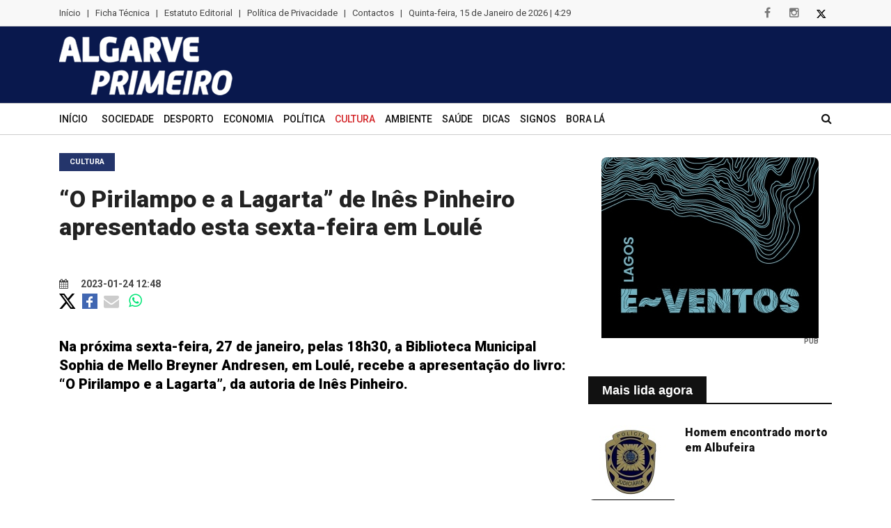

--- FILE ---
content_type: text/html; charset=UTF-8
request_url: https://www.algarveprimeiro.com/d/o-pirilampo-e-a-lagarta-de-ines-pinheiro-apresentado-esta-sexta-feira-em-loule/48861-84
body_size: 7788
content:

<!doctype html>
<html class="no-js" lang="pt">
<head>
	<meta charset="utf-8">
	<meta http-equiv="x-ua-compatible" content="ie=edge">
	<title>&ldquo;O Pirilampo e a Lagarta&rdquo; de In&ecirc;s Pinheiro apresentado esta sexta-feira em Loul&eacute;</title>
    <meta name="description" content="Na pr&oacute;xima sexta-feira, 27 de janeiro, pelas 18h30, a Biblioteca Municipal Sophia de Mello Breyner Andresen, em Loul&eacute;, recebe a apresenta&ccedil;&atilde;o do livro: &ldquo;O Pirilampo e a Lagarta&rdquo;, da autoria de In&ecirc;s Pinheiro." />	<meta property="og:image" content="/sem_foto.jpg" />
								<meta property="og:image:type" content="image/">
								<meta property="og:image:width" content="1200">
								<meta property="og:image:height" content="739">

<meta property="og:type" content="article" />

<meta property="og:title" content="&ldquo;O Pirilampo e a Lagarta&rdquo; de In&ecirc;s Pinheiro apresentado esta sexta-feira em Loul&eacute;" />

<meta property="og:url" content="https://www.algarveprimeiro.com/d/o-pirilampo-e-a-lagarta-de-ines-pinheiro-apresentado-esta-sexta-feira-em-loule/48861-84" />

<meta property="og:description" content="Na pr&oacute;xima sexta-feira, 27 de janeiro, pelas 18h30, a Biblioteca Municipal Sophia de Mello Breyner Andresen, em Loul&eacute;, recebe a apresenta&ccedil;&atilde;o do livro: &ldquo;O Pirilampo e a Lagarta&rdquo;, da autoria de In&ecirc;s Pinheiro." />

<meta property="og:site_name" content="Algarve Primeiro" />

<meta property="og:locale" content="pt_PT" />



<link rel="image_src" href="/sem_foto.jpg" />	     <meta name="viewport" content="width=device-width, initial-scale=1">
      <link rel="canonical" href="https://www.algarveprimeiro.com/d/o-pirilampo-e-a-lagarta-de-ines-pinheiro-apresentado-esta-sexta-feira-em-loule/48861-84" />        
        <!-- Normalize CSS -->
        <link rel="stylesheet" href="/css/normalize.css">
        <!-- Main CSS -->
        <link rel="stylesheet" href="/css/main.css">
        <!-- Bootstrap CSS -->
        <link rel="stylesheet" href="/css/bootstrap.min.css">
        <!-- Animate CSS -->
        <link rel="stylesheet" href="/css/animate.min.css">
        <!-- Font-awesome CSS-->
        <link rel="stylesheet" href="/css/font-awesome.min.css">
        <!-- Owl Caousel CSS -->
        <link rel="stylesheet" href="/vendor/OwlCarousel/owl.carousel.min.css">
        <link rel="stylesheet" href="/vendor/OwlCarousel/owl.theme.default.min.css">
        <!-- Main Menu CSS -->
        <link rel="stylesheet" href="/css/meanmenu.min.css">
        <!-- Magnific CSS -->
        <link rel="stylesheet" type="text/css" href="/css/magnific-popup.css">
        <!-- Switch Style CSS -->
        <link rel="stylesheet" href="/css/hover-min.css">
		 <link rel="stylesheet" href="https://cdnjs.cloudflare.com/ajax/libs/jquery.swipebox/1.4.4/css/swipebox.min.css">
        <!-- Custom CSS -->
        <link rel="stylesheet" href="/style.css?v=61">
        <!-- For IE -->
        <link rel="stylesheet" type="text/css" href="/css/ie-only.css" />
        <!-- Modernizr Js -->
        <script src="/js/modernizr-2.8.3.min.js" type="54a499bcbea08d86734757a7-text/javascript"></script>
		
		<link rel="apple-touch-icon" sizes="180x180" href="/apple-touch-icon.png?v=3">
<link rel="icon" type="image/png" sizes="32x32" href="/favicon-32x32.png?v=3">
<link rel="icon" type="image/png" sizes="16x16" href="/favicon-16x16.png?v=3">
<link rel="manifest" href="/site.webmanifest?v=3">
<link rel="mask-icon" href="/safari-pinned-tab.svg?v=3" color="#5bbad5">
<meta name="msapplication-TileColor" content="#da532c">
<meta name="theme-color" content="#ffffff">
   

<script type="application/ld+json">
{
  "@context": "http://schema.org/",
  "@type": "NewsArticle",
  "headline": "&ldquo;O Pirilampo e a Lagarta&rdquo; de In&ecirc;s Pinheiro apresentado esta sexta-feira em Loul&eacute;",
  "datePublished": "2023-01-24T12:48:03+0000",
  "description": "Na pr&oacute;xima sexta-feira, 27 de janeiro, pelas 18h30, a Biblioteca Municipal Sophia de Mello Breyner Andresen, em Loul&eacute;, recebe a apresenta&ccedil;&atilde;o do livro: &ldquo;O Pirilampo e a Lagarta&rdquo;, da autoria de In&ecirc;s Pinheiro.
 ",
  "image": {
    "@type": "ImageObject",
    "height": "604",
    "width": "337",
    "url": "http://www.algarveprimeiro.com/images/sem-imagem.png"
  },
  "author": "Algarve Primeiro",
  "publisher": {
    "@type": "Organization",
    "logo": {
      "@type": "ImageObject",
      "url": "https://www.algarveprimeiro.com/conteudo/logo2.png"
    },
    "name": "Algarve Primeiro"
  }
}
</script>


<script type="text/plain" data-category="analytics">



  var _gaq = _gaq || [];

  _gaq.push(['_setAccount', 'UA-38900008-1']);

  _gaq.push(['_trackPageview']);



  (function() {

    var ga = document.createElement('script'); ga.type = 'text/javascript'; ga.async = true;

    ga.src = ('https:' == document.location.protocol ? 'https://ssl' : 'http://www') + '.google-analytics.com/ga.js';

    var s = document.getElementsByTagName('script')[0]; s.parentNode.insertBefore(ga, s);

  })();



</script>

<script async src="https://pagead2.googlesyndication.com/pagead/js/adsbygoogle.js?client=ca-pub-3173772254318236" crossorigin="anonymous" type="54a499bcbea08d86734757a7-text/javascript"></script>

   </head>

    <body> <div class="clever-core-ads"></div>
        <!--[if lt IE 8]>
    <p class="browserupgrade">You are using an 
        <strong>outdated</strong> browser. Please 
        <a href="http://browsehappy.com/">upgrade your browser</a> to improve your experience.
    </p>
    <![endif]-->
        <!-- Add your site or application content here -->
      		 <header>
        <div id="wrapper">
            <!-- Header Area Start Here -->
           
                <div id="header-layout2" class="header-style2">
                    <div class="header-top-bar">
                        <div class="top-bar-top bg-accent border-bottom">
                            <div class="container">
                                <div class="row">
                                    <div class="col-lg-10 col-md-12">
									
                                        <ul class="news-info-list text-center--md">
																				<li class="hidden-xs"><a href="/">Início</a>
										</li>
																															
											<li class="hidden-xs">|</li>
											<li class="hidden-xs"><a href="/ficha-tecnica">Ficha Técnica</a></li>
											<li class="hidden-xs">|</li>
											<li class="hidden-xs"><a href="/estatuto-editorial">Estatuto Editorial</a></li>
											<li class="hidden-xs">|</li>
											<li class="hidden-xs"><a href="/politica-de-privacidade">Política de Privacidade</a></li>
											<li class="hidden-xs">|</li>
											<li class="hidden-xs"><a href="/contactos">Contactos</a></li>
											<li class="hidden-xs">|</li>
											<li class="hidden-xs">
                                               <span id="data_actual"></span>
											</li>
										</ul>                                            
                                        
                                    </div>
                                    <div class="col-lg-2 d-none d-lg-block">
                                        <ul class="header-social">
                                            <li>
                                                <a href="https://www.facebook.com/algarveprimeiro" target="_blank" title="facebook">
                                                    <i class="fa fa-facebook" aria-hidden="true"></i>
                                                </a>
                                            </li>
                                            <li>
                                                <a href="https://www.instagram.com/algarveprimeiro/" target="_blank" title="instagram">
                                                    <i class="fa fa-instagram" aria-hidden="true"></i>
                                                </a>
                                            </li>
                                            <li>
                                                <a href="https://twitter.com/AlgarvePrimeir1" target="_blank" title="twitter" class="hover-invert">
                                                    <img src="https://www.algarveprimeiro.com/img/X.svg" style="max-height: 12px">
                                                </a>
                                            </li>
                                           
                                        </ul>
                                    </div>
                                </div>
                            </div>
                        </div>
                        <div class="top-bar-bottom bg-body pt-10 d-none d-lg-block pb-10 fundoazul" >
                            <div class="container">
                                <div class="row d-flex align-items-center">
                                    <div class="col-lg-4 col-md-4 col-sm-4">
                                        <div class="logo-area">
                                            <a href="/" class="img-fluid">
                                                <img src="/conteudo/logo2.png" alt="logo">
                                            </a>
                                        </div>
                                    </div>
                                    <div class="col-lg-8 col-md-8 col-sm-8">
                                        <div class="ne-banner-layout1 pull-right">
                                            
                                      </div>
                                    </div>
                                </div>
                            </div>
                        </div>
                    </div>
                    <div class="main-menu-area bg-body menuborda" id="sticker">
                        <div class="container">
                            <div class="row no-gutters d-flex align-items-center">
                                <div class="col-lg-11 position-static d-none d-lg-block">
                                    <div class="ne-main-menu">
									                                        <nav id="dropdown">
										
									
										<ul>
										<li >
                                                    <a href="/">Início</a>                                                    
                                                </li>
											  

                                            
											<li ><a href="/n/sociedade/1">Sociedade</a></li>
											
											  

                                            
											<li ><a href="/n/desporto/3">Desporto</a></li>
											
											  

                                            
											<li ><a href="/n/economia/4">Economia</a></li>
											
											  

                                            
											<li ><a href="/n/politica/82">Pol&iacute;tica</a></li>
											
											  

                                            
											<li class="active"><a href="/n/cultura/84">Cultura</a></li>
											
											  

                                            
											<li ><a href="/n/ambiente-/85">Ambiente </a></li>
											
											  

                                            
											<li ><a href="/n/saude/86">Sa&uacute;de</a></li>
											
											  

                                            
											<li ><a href="/n/dicas/87">Dicas</a></li>
											
											  

                                                                                            <li ><a href="/horoscopo">Signos</a></li>
                                            
											<li ><a href="/n/bora-la/88">Bora L&aacute;</a></li>
											
											
											<li class="d-xs-block d-lg-none"><a href="/ficha-tecnica">Ficha Técnica</a></li>
											<li class="d-xs-block d-lg-none"><a href="/estatuto-editorial">Estatuto Editorial</a></li>
											<li class="d-xs-block d-lg-none"><a href="/contactos">Contactos</a></li>

										</ul>
                                        </nav>
                                    </div>
                                       
                                    </div>
                                
                                <div class="col-lg-1 col-md-12 text-right position-static">
                                    <div class="header-action-item on-mobile-fixed">
                                        <ul>
                                            <li>
                                                <form id="top-search-form" method="post" action="/find" class="header-search-light">
                                                    <input type="text" name="search" class="search-input" placeholder="Pesquisar..." required="" style="display: none;">
                                                    <button  class="search-button">
                                                        <i class="fa fa-search" aria-hidden="true"></i>
                                                    </button>
													

                                                </form>
                                            </li>
                                           
                                           
                                        </ul>
                                    </div>
                                </div>
								</div>
                            </div>
                        </div>
                    </div>
                </div>
            </header>
            <!-- Header Area End Here -->
            <!-- News Feed Area Start Here -->
            
            <!-- News Feed Area End Here -->
            <!-- News Slider Area Start Here -->
            <section class="bg-body section-space-less30">
                <div class="container">
                    <div class="row">
                        <div class="col-lg-8 col-md-12 mb-30">
                            <div class="news-details-layout1">
								
								
                                        <div class="topic-box-sm color-cinnabar mb-20">Cultura</div>
                                    
																 <h1 class=" titulointerior">&ldquo;O Pirilampo e a Lagarta&rdquo; de In&ecirc;s Pinheiro apresentado esta sexta-feira em Loul&eacute;</h1>
								                                <div class="position-relative mb-30">	

								
									
																		<section class="lazy slider" data-sizes="50vw">
																										
								  </section>  
									                                  
                                    
                                </div>
								 <ul class="post-info-dark">
                                    
                                    <li>
									                                        <a href="#">
                                            <i class="fa fa-calendar" aria-hidden="true"></i> 2023-01-24 12:48</a>
                                      </li>
                                    

                                    
                                </ul>
								<div class="post-info-dark mb-40">
										<div style="">
											<a  href="https://twitter.com/intent/tweet?text=&ldquo;O Pirilampo e a Lagarta&rdquo; de In&ecirc;s Pinheiro apresentado esta sexta-feira em Loul&eacute; https://www.algarveprimeiro.com/d/o-pirilampo-e-a-lagarta-de-ines-pinheiro-apresentado-esta-sexta-feira-em-loule/48861-84" target="_blank"><img src="https://www.algarveprimeiro.com/img/X.svg" style="max-height: 22px;"></a>
						
					
					
				
					
					
					<a href="https://www.facebook.com/sharer/sharer.php?u=https://www.algarveprimeiro.com/d/o-pirilampo-e-a-lagarta-de-ines-pinheiro-apresentado-esta-sexta-feira-em-loule/48861-84" target="_blank"><img src="/fb_square.jpg" alt="Partilhar no Facebook" width="22" style="margin-left: 5px;" /></a>
					
				
				
				
					<a href="/cdn-cgi/l/email-protection#[base64]" style="font-size: 22px; vertical-align: middle; color: #ccc; padding: 5px;"><i class="fa fa-envelope" style="vertical-align: middle;"></i></a>
					
					<a href="whatsapp://send?text=https%3A%2F%2Fwww.algarveprimeiro.com%2Fd%2Fo-pirilampo-e-a-lagarta-de-ines-pinheiro-apresentado-esta-sexta-feira-em-loule%2F48861-84" style="font-size: 22px; vertical-align: middle; color: #00e676; padding: 5px;"><i class="fa fa-whatsapp"></i></a>
					</div> 
					
					
                                </div>
								
                               
                               
								<div class="first_par ">Na pr&oacute;xima sexta-feira, 27 de janeiro, pelas 18h30, a Biblioteca Municipal Sophia de Mello Breyner Andresen, em Loul&eacute;, recebe a apresenta&ccedil;&atilde;o do livro: &ldquo;O Pirilampo e a Lagarta&rdquo;, da autoria de In&ecirc;s Pinheiro.
 </div><br>
                              
                              <script data-cfasync="false" src="/cdn-cgi/scripts/5c5dd728/cloudflare-static/email-decode.min.js"></script><script async src="https://pagead2.googlesyndication.com/pagead/js/adsbygoogle.js?client=ca-pub-3173772254318236" crossorigin="anonymous" type="54a499bcbea08d86734757a7-text/javascript"></script>
<ins class="adsbygoogle"
     style="display:block; text-align:center;"
     data-ad-layout="in-article"
     data-ad-format="fluid"
     data-ad-client="ca-pub-3173772254318236"
     data-ad-slot="4354402345"></ins>
<script type="54a499bcbea08d86734757a7-text/javascript">
     (adsbygoogle = window.adsbygoogle || []).push({});
</script>
<div class="pub" style="margin-bottom: 5px; text-align: center;">PUB</div>

							 <div class="desc-wrapper">
							 <div>
	Segundo resume a autarquia em nota de imprensa, este livro conta a hist&oacute;ria do pirilampo e da lagarta, que num determinado momento se encontram (ou se perdem) no bosque. &laquo;Deste encontro resulta uma reveladora conversa sobre os talentos e prop&oacute;sitos de ambos, que convida &agrave; reflex&atilde;o sobre a import&acirc;ncia de acreditarmos em n&oacute;s e de n&atilde;o temermos as transforma&ccedil;&otilde;es&raquo;. &laquo;Afinal, a mudan&ccedil;a &eacute; inerente &agrave; vida, independentemente de ser essa ou n&atilde;o a nossa vontade&raquo;, sublinha a autora.</div>
<div>
	&nbsp;</div>
<div>
	In&ecirc;s Silva Pinheiro nasceu a 3 de janeiro de 1981. Muito curiosa pelo mundo que a rodeia, sobre o qual escreve e se questiona, gosta de apreciar os detalhes e os momentos de felicidade, focando-se por ser melhor todos os dias. Atualmente dedica-se ao ensino, lecionando Portugu&ecirc;s e Espanhol no Ensino Secund&aacute;rio.</div>
<div>
	&nbsp;</div>
<div>
	A apresenta&ccedil;&atilde;o da obra est&aacute; a cargo de Nuno Afonso e a entrada &eacute; livre.</div>
<div>
	&nbsp;</div>

							 </div>

							  <div >
                                							  </div>

							  <div class="smartpub" style="margin-top: 20px" data-tipo="3" data-width="978" data-height="100"></div>

                                 <div class="fb-comments" data-href="https://www.algarveprimeiro.com/d/o-pirilampo-e-a-lagarta-de-ines-pinheiro-apresentado-esta-sexta-feira-em-loule/48861-84" data-width="100%" data-colorscheme="light" data-mobile="true" data-num-posts="20" data-order-by="reverse_time"></div>
                            </div>

						
												<div class="lazy-container" data-url="/relacionadas_84.html">
						
						
                        </div>
					
					</div>
					
					
					
					
                        <div class="ne-sidebar sidebar-break-md col-lg-4 col-md-12">
                            <div class="sidebar-box">
								
								
								
								
                           <div class="sidebar-box">
								<div class="ne-banner-layout1 text-center">
								 <div class="smartpub" data-tipo="1" data-width="312"></div>
							   </div>
                           </div>
                                
                            </div>

							
							<div class="sidebar-box">
								<div class="lazy-container" data-url="/mais_lida_agora.html">
							</div>
							

							
                          <div class="sidebar-box">
							 <div class="ne-banner-layout1 text-center">
								 <div class="smartpub" data-tipo="1" data-width="312"></div>
							   </div>
						  </div>


							
                            <div class="sidebar-box">
								<div class="lazy-container" data-url="/ultimas.html">
							</div>


							<div class="sidebar-box">               
								
								 <div class="ne-banner-layout1 text-center">
								  <div class="smartpub" data-tipo="4" data-width="312" data-height="422"></div>
							   </div>
                            </div>
                            
                            

                        </div>
                    </div>
                </div>
                 </div> </div>
            </section>
			
			
			
            <!-- More News Area End Here -->
            <!-- Footer Area Start Here -->
            <footer>
                <div class="footer-area-bottom">
                    <div class="container">
                        <div class="row">
                            <div class="col-12 text-center">
							
							<ul class="news-info-list text-center--md d-block d-sm-none">
										
											<li><a href="/ficha-tecnica">Ficha Técnica</a></li>
											<li></li>
											<li><a href="/estatuto-editorial">Estatuto Editorial</a></li>
											<li></li>
											<li><a href="/politica-de-privacidade">Política de Privacidade</a></li>
											<li></li>
											<li><a href="/contactos">Contactos</a></li>
											
										</ul>  
                               
                                <ul class="footer-social">
                                    <li>
                                        <a href="https://www.facebook.com/algarveprimeiro" title="facebook">
                                            <i class="fa fa-facebook" aria-hidden="true"></i>
                                        </a>
                                    </li>
                                    <li>
										<a href="https://www.instagram.com/algarveprimeiro/" target="_blank" title="instagram">
											<i class="fa fa-instagram" aria-hidden="true"></i>
										</a>
									</li>
                                    <li>
                                        <a href="https://twitter.com/AlgarvePrimeir1" title="twitter">
                                            <img src="https://www.algarveprimeiro.com/img/X.svg" style="max-height: 12px; filter: invert(1);">
                                        </a>
                                    </li>
                                   
                                    
                                    
                                </ul>
                                <p>© 2020 Algarve Primeiro.Todos os direitos reservados.</p>
<p>Algarve Primeiro - Notícias algarve, jornal do algarve, últimas notícias do Algarve</p>
                            </div>
                        </div>
                    </div>
                </div>
                
            </footer>
            <!-- Footer Area End Here -->
          
            
       
            <!-- Offcanvas Menu End -->
        </div>
        <!-- jquery-->
        <script src="/js/jquery-2.2.4.min.js" type="54a499bcbea08d86734757a7-text/javascript"></script>
        <!-- Plugins js -->
        <script src="/js/plugins.js" type="54a499bcbea08d86734757a7-text/javascript"></script>
        <!-- Popper js -->
        <script src="/js/popper.js" type="54a499bcbea08d86734757a7-text/javascript"></script>
        <!-- Bootstrap js -->
        <script src="/js/bootstrap.min.js" type="54a499bcbea08d86734757a7-text/javascript"></script>
        <!-- WOW JS -->
        <script src="/js/wow.min.js" type="54a499bcbea08d86734757a7-text/javascript"></script>
        <!-- Owl Cauosel JS -->
        <script src="/vendor/OwlCarousel/owl.carousel.min.js?v=3" type="54a499bcbea08d86734757a7-text/javascript"></script>
		
        <!-- Meanmenu Js -->
        <script src="/js/jquery.meanmenu.min.js" type="54a499bcbea08d86734757a7-text/javascript"></script>
        <!-- Srollup js -->
        <script src="/js/jquery.scrollUp.min.js" type="54a499bcbea08d86734757a7-text/javascript"></script>
        <!-- jquery.counterup js -->
        <script src="/js/jquery.counterup.min.js" type="54a499bcbea08d86734757a7-text/javascript"></script>
        <script src="/js/waypoints.min.js" type="54a499bcbea08d86734757a7-text/javascript"></script>
        <!-- Isotope js -->
        <script src="/js/isotope.pkgd.min.js" type="54a499bcbea08d86734757a7-text/javascript"></script>
        <!-- Magnific Popup -->
        <script src="/js/jquery.magnific-popup.min.js" type="54a499bcbea08d86734757a7-text/javascript"></script>
        <!-- Ticker Js -->
        <script src="/js/ticker.js" type="54a499bcbea08d86734757a7-text/javascript"></script>
        <!-- Custom Js -->
        <script src="/js/main.js?v=4" type="54a499bcbea08d86734757a7-text/javascript"></script>
		
		
		
<script src="/js/infinite.min.js" type="54a499bcbea08d86734757a7-text/javascript"></script>
		

<script type="54a499bcbea08d86734757a7-text/javascript" language="JavaScript">

            function dataActual(){

            var now = new Date();

            var hours = now.getHours();

            var minutes = now.getMinutes();

            var timeValue = "" + (hours)

            timeValue += ((minutes < 10) ? ":0" : ":") + minutes

            timerRunning = true;



            mydate = new Date();

            myday = mydate.getDay();

            mymonth = mydate.getMonth();

            myweekday= mydate.getDate();

            weekday= myweekday;

            myyear= mydate.getFullYear();

            year = myyear



            if(myday == 0)

            day = " Domingo, "



            else if(myday == 1)

            day = " Segunda-feira, "



            else if(myday == 2)

            day = " Terça-feira, "



            else if(myday == 3)

            day = " Quarta-feira, "



            else if(myday == 4)

            day = " Quinta-feira, "



            else if(myday == 5)

            day = " Sexta-feira, "



            else if(myday == 6)

            day = " Sábado, "



            if(mymonth == 0)

            month = " de Janeiro de "



            else if(mymonth ==1)

            month = " de Fevereiro de "



            else if(mymonth ==2)

            month = " de Março de "



            else if(mymonth ==3)

            month = " de Abril de "



            else if(mymonth ==4)

            month = " de Maio de "



            else if(mymonth ==5)

            month = " de Junho de "



            else if(mymonth ==6)

            month = " de Julho de "



            else if(mymonth ==7)

            month = " de Agosto de "



            else if(mymonth ==8)

            month = " de Setembro de "



            else if(mymonth ==9)

            month = " de Outubro de "



            else if(mymonth ==10)

            month = " de Novembro de "



            else if(mymonth ==11)

            month = " de Dezembro de "



            return day + myweekday + month + year + " | " + timeValue;

            }

            

            $(function(){

                $('#data_actual').html(dataActual());

            });

            

            function refreshData()

            {

                $('#data_actual').html(dataActual());

            }

            

             var timerId = setInterval(refreshData, 1000);

            
		$(document).ready(function(){
			
			$('#loading-scroll').hide();
			
			$('.mais_resultados').click(
		function(e){
			e.preventDefault();
			$(this).hide();
			var infinite = new Waypoint.Infinite({
			  element: $('.infinite-container')[0],
			  onBeforePageLoad: function(){
				  $('#loading-scroll').slideDown();
				  var next_link = $('.infinite-more-link:last').attr('href');
				
				history.replaceState(null, null, next_link);
			  },
			  onAfterPageLoad: function(){
				  $('#loading-scroll').slideUp();
			  }
			});
			
			$(this).fadeOut();
		}
	);	
	
	var pubs = [];
	
	function rand_position(presented, pubs_tipo)
	{
		var val = Math.floor(Math.random() * pubs_tipo.length);
		
		if(pubs_tipo.length > presented.length)
		{
			if(!presented.includes(val))
			{
				presented.push(val);
				return val;
			}
			else
			{
				return rand_position(presented, pubs_tipo);
			}
		}
		else
		{
				return val;
		}		
	}
	
	var presented = [];
	
	$.ajax({
		url: '/pubs.txt?v=' + (Math.random() + 1).toString(36).substring(7),
		dataType: 'json',
		async: false,
		success: function(data){
			pubs = data;
			console.log(data);
		}
	});	
			$('.smartpub').each(function(){
		var tipo = $(this).attr('data-tipo');
		if(typeof(pubs[tipo]) !== 'undefined'){
			var width = $(this).attr('data-width');
			var height = $(this).attr('data-height');
			var pubs_tipo = pubs[tipo];
			
			if (presented[tipo] === undefined || presented[tipo] === null) {
			presented[tipo] = []
			}
			var rand_pub = pubs_tipo[rand_position(presented[tipo], pubs_tipo)];
			var link = '/link_banner.php?id=' + rand_pub.id;	
			
			if(tipo == '3')
			{
				$(this).html('<a href="'+link+'"><img src="'+rand_pub.img+'" width="'+width+'" height="'+height+'" /><div class="pub">PUB</div></a>');
			}
			if(tipo == '1')
			{
				$(this).html('<a href="'+link+'"><img src="'+rand_pub.img+'" width="'+width+'" height="'+height+'" /><div class="pub">PUB</div></a>');
				$('.smartpub_repeat1').html('<a href="'+link+'"><img src="'+rand_pub.img+'" width="'+width+'" height="'+height+'" /><div class="pub">PUB</div></a>');
			}
			else
			{
				$(this).html('<a href="'+link+'"><img src="'+rand_pub.img+'" width="'+width+'" height="'+height+'" /><div class="pub">PUB</div></a>');
			}
			
		}
	});
	
		});

                </script>
				
				
								<link rel="stylesheet" type="text/css" href="/slick/slick.css">
				<link rel="stylesheet" type="text/css" href="/slick/slick-theme.css">
				  <script src="/slick/slick.js" type="54a499bcbea08d86734757a7-text/javascript" charset="utf-8"></script>
				  <script type="54a499bcbea08d86734757a7-text/javascript">
					$(document).on('ready', function() {
					  $(".vertical-center-4").slick({
						dots: true,
						vertical: true,
						centerMode: true,
						slidesToShow: 4,
						slidesToScroll: 2
					  });
					  $(".vertical-center-3").slick({
						dots: true,
						vertical: true,
						centerMode: true,
						slidesToShow: 3,
						slidesToScroll: 3
					  });
					  $(".vertical-center-2").slick({
						dots: true,
						vertical: true,
						centerMode: true,
						slidesToShow: 2,
						slidesToScroll: 2
					  });
					  $(".vertical-center").slick({
						dots: true,
						vertical: true,
						centerMode: true,
					  });
					  $(".vertical").slick({
						dots: true,
						vertical: true,
						slidesToShow: 3,
						slidesToScroll: 3
					  });
					  $(".regular").slick({
						dots: true,
						infinite: true,
						slidesToShow: 3,
						slidesToScroll: 3
					  });
					  $(".center").slick({
						dots: true,
						infinite: true,
						centerMode: true,
						slidesToShow: 5,
						slidesToScroll: 3
					  });
					  $(".variable").slick({
						dots: true,
						infinite: true,
						variableWidth: true
					  });
					  $(".lazy").slick({
						lazyLoad: 'ondemand', // ondemand progressive anticipated
						infinite: true,
						  dots: true
					  });
					});
				</script>
								
				<style>
				    .alert-msg {
    color: #FFFFFF !important;
    font-weight: bold !important;
    margin-bottom: 15px !important;
    padding: 15px !important;
}
.alert-msg a {
    color: #FFFFFF !important;
    float: right !important;
    font-size: 16px !important;
    font-weight: bold !important;
    text-decoration: none !important;
}
.error-msg {
    background-color: #FF5555 !important;
}
.success-msg {
    background-color: #8DD35F !important;
}
				</style>
				
				
				<div id="fb-root"></div>
<script async defer crossorigin="anonymous" src="https://connect.facebook.net/pt_PT/sdk.js#xfbml=1&version=v16.0" nonce="BLIYTvkf" type="54a499bcbea08d86734757a7-text/javascript"></script>
		
		
<script src="https://cdnjs.cloudflare.com/ajax/libs/jquery.swipebox/1.4.4/js/jquery.swipebox.min.js " type="54a499bcbea08d86734757a7-text/javascript"></script>			

<script type="54a499bcbea08d86734757a7-text/javascript">
;( function( $ ) {

	$( '.swipebox' ).swipebox();

} )( jQuery );
</script>


<script type="54a499bcbea08d86734757a7-text/javascript">

const lazyContainers = document.querySelectorAll('.lazy-container');

lazyContainers.forEach(container => {
  const url = container.getAttribute('data-url');

  fetch(url)
    .then(response => response.text())
    .then(html => {
      container.innerHTML = html;
    });
});

</script>

<style>

.google-pub{
	text-align: center;
}


.desc-wrapper iframe {
  aspect-ratio: 560 / 315 !important;
  height: auto !important;
  width: 100%;
}

.hover-invert:hover img{
	filter: invert(1);
}


</style>

    <script src="/cdn-cgi/scripts/7d0fa10a/cloudflare-static/rocket-loader.min.js" data-cf-settings="54a499bcbea08d86734757a7-|49" defer></script><script defer src="https://static.cloudflareinsights.com/beacon.min.js/vcd15cbe7772f49c399c6a5babf22c1241717689176015" integrity="sha512-ZpsOmlRQV6y907TI0dKBHq9Md29nnaEIPlkf84rnaERnq6zvWvPUqr2ft8M1aS28oN72PdrCzSjY4U6VaAw1EQ==" data-cf-beacon='{"version":"2024.11.0","token":"1ea125aa8f6f44c8a964cc6872a7dc17","r":1,"server_timing":{"name":{"cfCacheStatus":true,"cfEdge":true,"cfExtPri":true,"cfL4":true,"cfOrigin":true,"cfSpeedBrain":true},"location_startswith":null}}' crossorigin="anonymous"></script>
</body>



</html>

--- FILE ---
content_type: text/html
request_url: https://www.algarveprimeiro.com/relacionadas_84.html
body_size: 752
content:
<div class="mt-50">
                            <div class="ne-isotope">
                                <div class="topic-border color-azure-radiance mb-30">
                                    <div class="topic-box-lg color-azure-radiance">(+) Cultura</div>


                                </div>
                                <div class="featuredContainer" style="position: relative; height: 942.125px;">

                                    <div class="gadget" style="position: absolute; left: 0px; top: 0px;">
                                        <div class="row">

										                                            <div class="col-md-12 col-sm-6 col-12 mb-30">
                                                <div class="media item-shadow-gray bg-body media-none--sm">
                                                    <div class="position-relative width-36 width43-lg">
                                                        <a href="/d/fortaleza-de-sagres-mostra-longa-relacao-entre-portugal-e-o-continente-africano/64938-84" class="">
                                                            <img src="https://www.algarveprimeiro.com/files/resizes/noticias/604X337/img_6967cc871f1a5.jpg" alt="Fortaleza de Sagres mostra longa rela&ccedil;&atilde;o entre Portugal e o continente africano" title="Fortaleza de Sagres mostra longa rela&ccedil;&atilde;o entre Portugal e o continente africano" class="img-fluid">
                                                        </a>

                                                    </div>
                                                    <div class="media-body media-padding30 p-mb-none-child">
														<div class="post-date-dark">
                                                            <ul>

                                                                <li>
                                                                    <span>
                                                                        <i class="fa fa-calendar" aria-hidden="true"></i>
                                                                    </span> 2026-01-14 17:04</li>
                                                            </ul>
                                                        </div>
                                                        <h2 class="title-semibold-dark size-lg mb-15">
                                                            <a href="/d/fortaleza-de-sagres-mostra-longa-relacao-entre-portugal-e-o-continente-africano/64938-84">Fortaleza de Sagres mostra longa rela&ccedil;&atilde;o entre Portugal e o continente africano</a>
                                                        </h2>

                                                    </div>
                                                </div>
                                            </div>
										                                            <div class="col-md-12 col-sm-6 col-12 mb-30">
                                                <div class="media item-shadow-gray bg-body media-none--sm">
                                                    <div class="position-relative width-36 width43-lg">
                                                        <a href="/d/ccdr-algarve-lancou-video-sobre-a-associacao-casa-museu-jose-pinto-contreiras/64933-84" class="">
                                                            <img src="https://www.algarveprimeiro.com/files/resizes/noticias/604X337/img_6967850ad2916.jpg" alt="CCDR Algarve lan&ccedil;ou v&iacute;deo sobre a Associa&ccedil;&atilde;o Casa-Museu Jos&eacute; Pinto Contreiras" title="CCDR Algarve lan&ccedil;ou v&iacute;deo sobre a Associa&ccedil;&atilde;o Casa-Museu Jos&eacute; Pinto Contreiras" class="img-fluid">
                                                        </a>

                                                    </div>
                                                    <div class="media-body media-padding30 p-mb-none-child">
														<div class="post-date-dark">
                                                            <ul>

                                                                <li>
                                                                    <span>
                                                                        <i class="fa fa-calendar" aria-hidden="true"></i>
                                                                    </span> 2026-01-14 11:59</li>
                                                            </ul>
                                                        </div>
                                                        <h2 class="title-semibold-dark size-lg mb-15">
                                                            <a href="/d/ccdr-algarve-lancou-video-sobre-a-associacao-casa-museu-jose-pinto-contreiras/64933-84">CCDR Algarve lan&ccedil;ou v&iacute;deo sobre a Associa&ccedil;&atilde;o Casa-Museu Jos&eacute; Pinto Contreiras</a>
                                                        </h2>

                                                    </div>
                                                </div>
                                            </div>
										                                            <div class="col-md-12 col-sm-6 col-12 mb-30">
                                                <div class="media item-shadow-gray bg-body media-none--sm">
                                                    <div class="position-relative width-36 width43-lg">
                                                        <a href="/d/algarve-film-week-apresenta-obra-de-sonia-balaco-em-loule-/64932-84" class="">
                                                            <img src="https://www.algarveprimeiro.com/files/resizes/noticias/604X337/img_69677f48dbf6f.jpg" alt="Algarve Film Week apresenta obra de S&oacute;nia Balac&oacute; em Loul&eacute; " title="Algarve Film Week apresenta obra de S&oacute;nia Balac&oacute; em Loul&eacute; " class="img-fluid">
                                                        </a>

                                                    </div>
                                                    <div class="media-body media-padding30 p-mb-none-child">
														<div class="post-date-dark">
                                                            <ul>

                                                                <li>
                                                                    <span>
                                                                        <i class="fa fa-calendar" aria-hidden="true"></i>
                                                                    </span> 2026-01-14 11:34</li>
                                                            </ul>
                                                        </div>
                                                        <h2 class="title-semibold-dark size-lg mb-15">
                                                            <a href="/d/algarve-film-week-apresenta-obra-de-sonia-balaco-em-loule-/64932-84">Algarve Film Week apresenta obra de S&oacute;nia Balac&oacute; em Loul&eacute; </a>
                                                        </h2>

                                                    </div>
                                                </div>
                                            </div>
										                                            <div class="col-md-12 col-sm-6 col-12 mb-30">
                                                <div class="media item-shadow-gray bg-body media-none--sm">
                                                    <div class="position-relative width-36 width43-lg">
                                                        <a href="/d/diretores-executivos-das-orquestras-regionais-reuniram-se-no-porto/64927-84" class="">
                                                            <img src="https://www.algarveprimeiro.com/files/resizes/noticias/604X337/img_69669f000d4f8.jpg" alt="Diretores executivos das orquestras regionais reuniram-se no Porto" title="Diretores executivos das orquestras regionais reuniram-se no Porto" class="img-fluid">
                                                        </a>

                                                    </div>
                                                    <div class="media-body media-padding30 p-mb-none-child">
														<div class="post-date-dark">
                                                            <ul>

                                                                <li>
                                                                    <span>
                                                                        <i class="fa fa-calendar" aria-hidden="true"></i>
                                                                    </span> 2026-01-13 19:37</li>
                                                            </ul>
                                                        </div>
                                                        <h2 class="title-semibold-dark size-lg mb-15">
                                                            <a href="/d/diretores-executivos-das-orquestras-regionais-reuniram-se-no-porto/64927-84">Diretores executivos das orquestras regionais reuniram-se no Porto</a>
                                                        </h2>

                                                    </div>
                                                </div>
                                            </div>
										                                            <div class="col-md-12 col-sm-6 col-12 mb-30">
                                                <div class="media item-shadow-gray bg-body media-none--sm">
                                                    <div class="position-relative width-36 width43-lg">
                                                        <a href="/d/salir-acolhe-encontro-de-cantares-de-janeiras-/64926-84" class="">
                                                            <img src="https://www.algarveprimeiro.com/files/resizes/noticias/604X337/img_696680e40854f.jpg" alt="Salir acolhe encontro de cantares de Janeiras " title="Salir acolhe encontro de cantares de Janeiras " class="img-fluid">
                                                        </a>

                                                    </div>
                                                    <div class="media-body media-padding30 p-mb-none-child">
														<div class="post-date-dark">
                                                            <ul>

                                                                <li>
                                                                    <span>
                                                                        <i class="fa fa-calendar" aria-hidden="true"></i>
                                                                    </span> 2026-01-13 17:29</li>
                                                            </ul>
                                                        </div>
                                                        <h2 class="title-semibold-dark size-lg mb-15">
                                                            <a href="/d/salir-acolhe-encontro-de-cantares-de-janeiras-/64926-84">Salir acolhe encontro de cantares de Janeiras </a>
                                                        </h2>

                                                    </div>
                                                </div>
                                            </div>
										                                        </div>
                                    </div>
                                </div>
                            </div>
                        </div>



--- FILE ---
content_type: text/html
request_url: https://www.algarveprimeiro.com/mais_lida_agora.html
body_size: -12
content:

 <div class="topic-border color-cod-gray mb-30">
	<div class="topic-box-lg color-cod-gray">Mais lida agora</div>
</div>
<div class="position-relative mb30-list bg-body">
		<div class="media">
		<a class="" href="/d/homem-encontrado-morto-em-albufeira/64944-1">
			<img src="https://www.algarveprimeiro.com/files/resizes/noticias/124X108/img_69681fda8ec77.jpg" alt="Homem encontrado morto em Albufeira" title="Homem encontrado morto em Albufeira" class="img-fluid">
		</a>
		<div class="media-body">
		   
			<h3 class="title-medium-dark mb-none">
				<a href="/d/homem-encontrado-morto-em-albufeira/64944-1">Homem encontrado morto em Albufeira</a>
			</h3>
		</div>
	</div>
</div>


--- FILE ---
content_type: text/html
request_url: https://www.algarveprimeiro.com/ultimas.html
body_size: 591
content:
<div class="topic-border color-cod-gray mb-5">
	<div class="topic-box-lg color-cod-gray">Últimas Notícias</div>
</div>
<div class="row">
		<div class="col-lg-6 col-md-4 col-sm-6 col-6">
		<div class="mt-25 position-relative">
		<div class="foto-wrapper">
			<div class="topic-box-top-xs">
				<div class="topic-box-sm color-cod-gray">Sociedade</div>
			</div>
			
			<a href="/d/homem-encontrado-morto-em-albufeira/64944-1" class="mb-10 display-block">
				<img src="https://www.algarveprimeiro.com/files/resizes/noticias/560X410/img_69681fda8ec77.jpg" alt="Homem encontrado morto em Albufeira" title="Homem encontrado morto em Albufeira" class="img-fluid m-auto width-100">
			</a></div>
			<h3 class="title-medium-dark size-md mb-none">
				<a href="/d/homem-encontrado-morto-em-albufeira/64944-1">Homem encontrado morto em Albufeira</a>
			</h3>
		</div>
	</div>
		<div class="col-lg-6 col-md-4 col-sm-6 col-6">
		<div class="mt-25 position-relative">
		<div class="foto-wrapper">
			<div class="topic-box-top-xs">
				<div class="topic-box-sm color-cod-gray">Dicas</div>
			</div>
			
			<a href="/d/beneficios-de-estar-em-contacto-com-a-natureza/64943-87" class="mb-10 display-block">
				<img src="https://www.algarveprimeiro.com/files/resizes/noticias/560X410/img_6967dbfdef34a.jpg" alt="Benef&iacute;cios de estar em contacto com a natureza" title="Benef&iacute;cios de estar em contacto com a natureza" class="img-fluid m-auto width-100">
			</a></div>
			<h3 class="title-medium-dark size-md mb-none">
				<a href="/d/beneficios-de-estar-em-contacto-com-a-natureza/64943-87">Benef&iacute;cios de estar em contacto com a natureza</a>
			</h3>
		</div>
	</div>
		<div class="col-lg-6 col-md-4 col-sm-6 col-6">
		<div class="mt-25 position-relative">
		<div class="foto-wrapper">
			<div class="topic-box-top-xs">
				<div class="topic-box-sm color-cod-gray">Economia</div>
			</div>
			
			<a href="/d/reprogramacao-intercalar-do-programa-comunitario-algarve2030-foi-aprovada-/64942-4" class="mb-10 display-block">
				<img src="https://www.algarveprimeiro.com/files/resizes/noticias/560X410/img_6967d9233541c.jpg" alt="Reprograma&ccedil;&atilde;o intercalar do programa comunit&aacute;rio Algarve2030 foi aprovada " title="Reprograma&ccedil;&atilde;o intercalar do programa comunit&aacute;rio Algarve2030 foi aprovada " class="img-fluid m-auto width-100">
			</a></div>
			<h3 class="title-medium-dark size-md mb-none">
				<a href="/d/reprogramacao-intercalar-do-programa-comunitario-algarve2030-foi-aprovada-/64942-4">Reprograma&ccedil;&atilde;o intercalar do programa comunit&aacute;rio Algarve2030 foi aprovada </a>
			</h3>
		</div>
	</div>
		<div class="col-lg-6 col-md-4 col-sm-6 col-6">
		<div class="mt-25 position-relative">
		<div class="foto-wrapper">
			<div class="topic-box-top-xs">
				<div class="topic-box-sm color-cod-gray">Bora L&aacute;</div>
			</div>
			
			<a href="/d/portimao-arena-dedica-3-dias-a-educacao-formacao-profissional-empreendedorismo-e-emprego/64941-88" class="mb-10 display-block">
				<img src="https://www.algarveprimeiro.com/files/resizes/noticias/560X410/img_6967d572c1b35.jpg" alt="Portim&atilde;o Arena dedica 3 dias &agrave; educa&ccedil;&atilde;o, forma&ccedil;&atilde;o profissional, empreendedorismo e emprego" title="Portim&atilde;o Arena dedica 3 dias &agrave; educa&ccedil;&atilde;o, forma&ccedil;&atilde;o profissional, empreendedorismo e emprego" class="img-fluid m-auto width-100">
			</a></div>
			<h3 class="title-medium-dark size-md mb-none">
				<a href="/d/portimao-arena-dedica-3-dias-a-educacao-formacao-profissional-empreendedorismo-e-emprego/64941-88">Portim&atilde;o Arena dedica 3 dias &agrave; educa&ccedil;&atilde;o, forma&ccedil;&atilde;o profissional, empreendedorismo e emprego</a>
			</h3>
		</div>
	</div>
		<div class="col-lg-6 col-md-4 col-sm-6 col-6">
		<div class="mt-25 position-relative">
		<div class="foto-wrapper">
			<div class="topic-box-top-xs">
				<div class="topic-box-sm color-cod-gray">Economia</div>
			</div>
			
			<a href="/d/entidades-promotoras-de-eventos-visitaram-centro-de-congressos-de-lagoa/64940-4" class="mb-10 display-block">
				<img src="https://www.algarveprimeiro.com/files/resizes/noticias/560X410/img_6967d536438ca.jpg" alt="Entidades promotoras de eventos visitaram Centro de Congressos de Lagoa" title="Entidades promotoras de eventos visitaram Centro de Congressos de Lagoa" class="img-fluid m-auto width-100">
			</a></div>
			<h3 class="title-medium-dark size-md mb-none">
				<a href="/d/entidades-promotoras-de-eventos-visitaram-centro-de-congressos-de-lagoa/64940-4">Entidades promotoras de eventos visitaram Centro de Congressos de Lagoa</a>
			</h3>
		</div>
	</div>
		<div class="col-lg-6 col-md-4 col-sm-6 col-6">
		<div class="mt-25 position-relative">
		<div class="foto-wrapper">
			<div class="topic-box-top-xs">
				<div class="topic-box-sm color-cod-gray">Economia</div>
			</div>
			
			<a href="/d/orcamento-de-vila-real-de-santo-antonio-duplica-para-897-me-em-2026-/64939-4" class="mb-10 display-block">
				<img src="https://www.algarveprimeiro.com/files/resizes/noticias/560X410/img_6967cf568c2c4.jpg" alt="Or&ccedil;amento de Vila Real de Santo Ant&oacute;nio duplica para 89,7 ME em 2026 " title="Or&ccedil;amento de Vila Real de Santo Ant&oacute;nio duplica para 89,7 ME em 2026 " class="img-fluid m-auto width-100">
			</a></div>
			<h3 class="title-medium-dark size-md mb-none">
				<a href="/d/orcamento-de-vila-real-de-santo-antonio-duplica-para-897-me-em-2026-/64939-4">Or&ccedil;amento de Vila Real de Santo Ant&oacute;nio duplica para 89,7 ME em 2026 </a>
			</h3>
		</div>
	</div>
	</div>


--- FILE ---
content_type: text/html; charset=utf-8
request_url: https://www.google.com/recaptcha/api2/aframe
body_size: 268
content:
<!DOCTYPE HTML><html><head><meta http-equiv="content-type" content="text/html; charset=UTF-8"></head><body><script nonce="uFo5ATkJPPx3UDdJie_rRw">/** Anti-fraud and anti-abuse applications only. See google.com/recaptcha */ try{var clients={'sodar':'https://pagead2.googlesyndication.com/pagead/sodar?'};window.addEventListener("message",function(a){try{if(a.source===window.parent){var b=JSON.parse(a.data);var c=clients[b['id']];if(c){var d=document.createElement('img');d.src=c+b['params']+'&rc='+(localStorage.getItem("rc::a")?sessionStorage.getItem("rc::b"):"");window.document.body.appendChild(d);sessionStorage.setItem("rc::e",parseInt(sessionStorage.getItem("rc::e")||0)+1);localStorage.setItem("rc::h",'1768451359719');}}}catch(b){}});window.parent.postMessage("_grecaptcha_ready", "*");}catch(b){}</script></body></html>

--- FILE ---
content_type: text/plain
request_url: https://www.algarveprimeiro.com/pubs.txt?v=np4i4f
body_size: 5
content:
{"1":[{"id":"310","tipo":"1","img":"http:\/\/www.algarveprimeiro.com\/files\/publicidade\/resize\/img1508908245banner-312-X-260.jpg"},{"id":"413","tipo":"1","img":"http:\/\/www.algarveprimeiro.com\/files\/publicidade\/resize\/img129313097algar2.jpg"},{"id":"462","tipo":"1","img":"http:\/\/www.algarveprimeiro.com\/files\/publicidade\/resize\/img1646445146servios-online312x260.jpg"},{"id":"497","tipo":"1","img":"http:\/\/www.algarveprimeiro.com\/files\/publicidade\/original\/img875656621312---por-260.gif"},{"id":"764","tipo":"1","img":"http:\/\/www.algarveprimeiro.com\/files\/publicidade\/resize\/img1514691285AgendaEventosAlgarvePrimeiro312x260px.jpg"},{"id":"944","tipo":"1","img":"http:\/\/www.algarveprimeiro.com\/files\/publicidade\/resize\/img1157596202Algarve-Primeiro-312x260px.jpg"},{"id":"1435","tipo":"1","img":"http:\/\/www.algarveprimeiro.com\/files\/publicidade\/resize\/img782939343Press-2026---Algarve-Primeiro-001-312x260px.jpg"}],"3":[{"id":"412","tipo":"3","img":"http:\/\/www.algarveprimeiro.com\/files\/publicidade\/resize\/img688263971algar1.jpg"},{"id":"463","tipo":"3","img":"http:\/\/www.algarveprimeiro.com\/files\/publicidade\/resize\/img194583598servios-online978x100.jpg"},{"id":"574","tipo":"3","img":"http:\/\/www.algarveprimeiro.com\/files\/publicidade\/resize\/img2020144907banners-978x100px.jpg"},{"id":"763","tipo":"3","img":"http:\/\/www.algarveprimeiro.com\/files\/publicidade\/resize\/img186326884AgendaEventosAlgarvePrimeiro978x100px.jpg"},{"id":"943","tipo":"3","img":"http:\/\/www.algarveprimeiro.com\/files\/publicidade\/resize\/img268760848Algarve-Primeiro.jpg"},{"id":"1436","tipo":"3","img":"http:\/\/www.algarveprimeiro.com\/files\/publicidade\/resize\/img1138807069Press-2026---Algarve-Primeiro-001-978x100px.jpg"}],"4":[{"id":"416","tipo":"4","img":"http:\/\/www.algarveprimeiro.com\/files\/publicidade\/resize\/img933070276Algarve-Primeiro---banner-geral-2024-azul.jpg"},{"id":"498","tipo":"4","img":"http:\/\/www.algarveprimeiro.com\/files\/publicidade\/original\/img555954396312---por-442.gif"},{"id":"575","tipo":"4","img":"http:\/\/www.algarveprimeiro.com\/files\/publicidade\/resize\/img39240893banners-312x442px.jpg"}]}